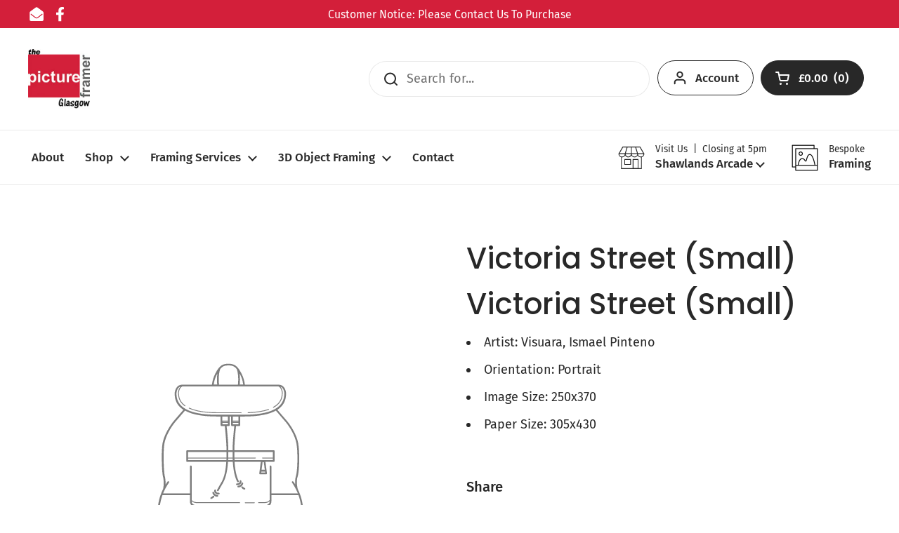

--- FILE ---
content_type: text/javascript; charset=utf-8
request_url: https://pictureframerglasgow.com/products/victoria-street-small.js
body_size: 502
content:
{"id":6746463535408,"title":"Victoria Street (Small)","handle":"victoria-street-small","description":"\u003ch2\u003eVictoria Street (Small)\u003c\/h2\u003e\n\u003cul\u003e\n\u003cli\u003eArtist: Visuara, Ismael Pinteno\u003c\/li\u003e\n\u003cli\u003eOrientation: Portrait\u003c\/li\u003e\n\u003cli\u003eImage Size: 250x370\u003c\/li\u003e\n\u003cli\u003ePaper Size: 305x430\u003c\/li\u003e\n\u003c\/ul\u003e","published_at":"2022-10-15T00:09:17+01:00","created_at":"2022-10-15T00:09:17+01:00","vendor":"The Picture Framer Glasgow","type":"","tags":["Art Prints","Ismael Pinteno Visuara"],"price":1711,"price_min":1711,"price_max":1711,"available":true,"price_varies":false,"compare_at_price":null,"compare_at_price_min":0,"compare_at_price_max":0,"compare_at_price_varies":false,"variants":[{"id":39815696023856,"title":"Default Title","option1":"Default Title","option2":null,"option3":null,"sku":"IPV023","requires_shipping":true,"taxable":true,"featured_image":null,"available":true,"name":"Victoria Street (Small)","public_title":null,"options":["Default Title"],"price":1711,"weight":0,"compare_at_price":null,"inventory_management":null,"barcode":"","requires_selling_plan":false,"selling_plan_allocations":[]}],"images":[],"featured_image":null,"options":[{"name":"Title","position":1,"values":["Default Title"]}],"url":"\/products\/victoria-street-small","requires_selling_plan":false,"selling_plan_groups":[]}

--- FILE ---
content_type: text/javascript;charset=utf-8
request_url: https://assets.cloudlift.app/api/assets/upload.js?shop=the-picture-framer-glasgow.myshopify.com
body_size: 3942
content:
window.Cloudlift = window.Cloudlift || {};window.Cloudlift.upload = { config: {"app":"upload","shop":"the-picture-framer-glasgow.myshopify.com","url":"https://pictureframerglasgow.com","api":"https://api.cloudlift.app","assets":"https://cdn.jsdelivr.net/gh/cloudlift-app/cdn@0.14.29","mode":"prod","currencyFormats":{"moneyFormat":"£{{amount}}","moneyWithCurrencyFormat":"£{{amount}} GBP"},"resources":["https://cdn.jsdelivr.net/gh/cloudlift-app/cdn@0.14.29/static/app-upload.css","https://cdn.jsdelivr.net/gh/cloudlift-app/cdn@0.14.29/static/app-upload.js"],"locale":"en","i18n":{"upload.config.image.editor.color.exposure":"Exposure","upload.config.file.load.error":"Error during load","upload.config.file.size.notavailable":"Size not available","upload.config.error.required":"Please upload a file","upload.config.image.editor.crop.rotate.right":"Rotate right","upload.config.file.button.undo":"Undo","upload.config.error.fileCountMin":"Please upload at least {min} file(s)","upload.config.image.resolution.expected.min":"Minimum resolution is {minResolution}","upload.config.file.upload.error.revert":"Error during revert","upload.config.image.size.tobig":"Image is too big","upload.config.image.editor.resize.height":"Height","upload.config.error.inapp":"Upload error","upload.config.image.editor.crop.aspect.ratio":"Aspect ratio","upload.config.image.editor.button.cancel":"Cancel","upload.config.image.editor.status.error":"Error loading image…","upload.config.file.button.retry":"Retry","upload.config.error.fileCountMax":"Please upload at most {max} file(s)","upload.config.image.editor.util.markup.text":"Text","upload.config.image.ratio.expected":"Expected image ratio {ratio}","upload.config.file.button.remove":"Remove","upload.config.image.resolution.expected.max":"Maximum resolution is {maxResolution}","upload.config.error.inapp.facebook":"Please open the page outside of Facebook","upload.config.image.editor.util.markup.size":"Size","upload.config.image.size.expected.max":"Maximum size is {maxWidth} × {maxHeight}","upload.config.image.editor.util.markup.select":"Select","upload.config.file.uploading":"Uploading","upload.config.image.editor.resize.width":"Width","upload.config.image.editor.crop.flip.horizontal":"Flip horizontal","upload.config.file.link":"\uD83D\uDD17","upload.config.image.editor.status.loading":"Loading image…","upload.config.error.filePagesMin":"Please upload documents with at least {min} pages","upload.config.image.editor.status.processing":"Processing image…","upload.config.file.loading":"Loading","upload.config.file.upload.canceled":"Upload cancelled","upload.config.file.upload.cancel":"tap to cancel","upload.config.image.editor.crop.rotate.left":"Rotate left","upload.config.file.type.notallowed":"File type not allowed","upload.config.file.type.expected":"Expects {lastType}","upload.config.image.editor.util.markup":"Markup","upload.config.file.button.cancel":"Cancel","upload.config.image.editor.status.waiting":"Waiting for image…","upload.config.file.upload.retry":"tap to retry","upload.config.image.editor.resize.apply":"Apply","upload.config.image.editor.color.contrast":"Contrast","upload.config.file.size.tobig":"File is too large","upload.config.dragdrop":"Drag & Drop your files or <u>Browse</u>","upload.config.file.upload.undo":"tap to undo","upload.config.image.editor.color.saturation":"Saturation","upload.config.error.filePagesMax":"Please upload documents with at most {max} pages","upload.config.file.button.upload":"Upload","upload.config.file.size.waiting":"Waiting for size","upload.config.image.editor.util.color":"Colors","upload.config.error.inputs":"Please fill in all required input fields","upload.config.image.editor.util.markup.circle":"Circle","upload.config.image.type.notsupported":"Image type not supported","upload.config.image.editor.crop.flip.vertical":"Flip vertical","upload.config.image.size.expected.min":"Minimum size is {minWidth} × {minHeight}","upload.config.image.editor.button.reset":"Reset","upload.config.image.ratio.invalid":"Image ratio does not match","upload.config.error.ready":"Please wait for the upload to complete","upload.config.image.editor.crop.zoom":"Zoom","upload.config.file.upload.error.remove":"Error during remove","upload.config.image.editor.util.markup.remove":"Remove","upload.config.image.resolution.max":"Image resolution too high","upload.config.image.editor.util.crop":"Crop","upload.config.image.editor.color.brightness":"Brightness","upload.config.error.fileConvert":"File conversion failed","upload.config.image.editor.util.markup.draw":"Draw","upload.config.image.editor.util.resize":"Resize","upload.config.file.upload.error":"Error during upload","upload.config.image.editor.util.filter":"Filter","upload.config.file.upload.complete":"Upload complete","upload.config.error.inapp.instagram":"Please open the page outside of Instagram","upload.config.image.editor.util.markup.arrow":"Arrow","upload.config.file.size.max":"Maximum file size is {filesize}","upload.config.image.resolution.min":"Image resolution is too low","upload.config.image.editor.util.markup.square":"Square","upload.config.image.size.tosmall":"Image is too small","upload.config.file.button.abort":"Abort","upload.config.image.editor.button.confirm":"Upload"},"level":0,"version":"0.14.29","setup":true,"fields":[{"uuid":"cliq3kawaqgc","required":true,"hidden":false,"field":"upload","propertyTransform":true,"fieldProperty":"properties","fieldId":"_cl-upload","fieldThumbnail":"thumbnail","fieldThumbnailPreview":true,"className":"","label":"Your Photo","text":"Drag & Drop Your Photo or <u>Browse</u>","selector":"","conditionMode":1,"conditions":[{"field":"product","operator":"equals","value":"","objects":[{"id":"7943790625072","title":"Photo to Canvas","handle":"photo-to-canvas-1"}],"tags":null}],"styles":{"file-grid":"0","max-height":"600px","min-height":"50px","font-family":"-apple-system, BlinkMacSystemFont, 'Segoe UI', Roboto,\nHelvetica, Arial, sans-serif, 'Apple Color Emoji', 'Segoe UI Emoji',\n'Segoe UI Symbol'","input-order":"top","label-color":"#555","file-counter":"0","input-margin":"10px","buttons-color":"#fff","file-multiple":"1","label-font-size":"16px","label-color-drop":"#555","area-border-radius":"5px","file-border-radius":"5px","file-background-colo":"#555","label-font-size-drop":"16px","area-background-color":"#eee","file-background-color":"#4d4d4d","buttons-background-color":"rgba(0,0,0,0.5)","upload-error-background-color":"#c44e47","upload-success-background-color":"#369763"},"theme":"default","css":"#cliq3kawaqgc .cl-hide{display:none!important}#cliq3kawaqgc .cl-upload--label{color:#555;font-size:16px;display:block}#cliq3kawaqgc .cl-upload--input-field{margin-bottom:10px}#cliq3kawaqgc .cl-upload--input{width:100%;box-sizing:border-box;padding:10px 18px;margin:0;border:1px solid #eee;border-radius:5px}#cliq3kawaqgc input[type=checkbox].cl-upload--input,#cliq3kawaqgc input[type=radio].cl-upload--input{width:1.2em;cursor:pointer}#cliq3kawaqgc input[type=radio].cl-upload--input{vertical-align:middle;margin-right:10px}#cliq3kawaqgc input[type=color].cl-upload--input{width:40px;height:40px;cursor:pointer;padding:0;border:0}#cliq3kawaqgc input[type=radio]+.cl-upload-color-rect{margin-right:10px;margin-bottom:10px}#cliq3kawaqgc input[type=radio]:checked+.cl-upload-color-rect{border:2px solid #404040}#cliq3kawaqgc .cl-upload-color-rect{width:30px;height:30px;display:inline-block;vertical-align:middle;border-radius:3px}#cliq3kawaqgc .cl-upload--invalid{border-color:#b7423b}#cliq3kawaqgc .cl-upload--errors{overflow:hidden;transition:max-height 2s ease-out;max-height:0}#cliq3kawaqgc .cl-upload--errors.open{max-height:400px}#cliq3kawaqgc .cl-upload--error{text-align:center;font-size:14px;cursor:pointer;position:relative;opacity:1;font-family:-apple-system,BlinkMacSystemFont,'Segoe UI',Roboto,Helvetica,Arial,sans-serif,'Apple Color Emoji','Segoe UI Emoji','Segoe UI Symbol';box-sizing:border-box;color:#fff;background-color:#c44e47;padding:.3rem .7rem;margin-bottom:.7rem;border:1px solid transparent;border-color:#b7423b;border-radius:5px}#cliq3kawaqgc .cl-upload--error:after{content:'x';position:absolute;right:1rem;top:.25rem}#cliq3kawaqgc .cl-upload--error.dismissed{opacity:0;transition:opacity .3s ease-out}#cliq3kawaqgc .filepond--root{font-family:-apple-system,BlinkMacSystemFont,'Segoe UI',Roboto,Helvetica,Arial,sans-serif,'Apple Color Emoji','Segoe UI Emoji','Segoe UI Symbol'}#cliq3kawaqgc .filepond--root .filepond--drop-label{min-height:50px}#cliq3kawaqgc .filepond--root{min-height:50px;max-height:600px}#cliq3kawaqgc .filepond--file-action-button{cursor:pointer;min-height:auto!important;height:1.625em}#cliq3kawaqgc .filepond--drop-label{color:#555}#cliq3kawaqgc .filepond--drop-label label{cursor:pointer;width:auto!important;height:auto!important;position:relative!important;color:#555!important;font-size:16px!important}#cliq3kawaqgc .filepond--drop-label u{cursor:pointer;text-decoration-color:#555}#cliq3kawaqgc .filepond--label-action{text-decoration-color:#555}#cliq3kawaqgc .filepond--panel-root{background-color:#eee!important}#cliq3kawaqgc .filepond--panel-root{border-radius:5px}#cliq3kawaqgc .filepond--item-panel,#cliq3kawaqgc .filepond--file-poster-wrapper,#cliq3kawaqgc .filepond--image-preview-wrapper{border-radius:5px}#cliq3kawaqgc .filepond--item-panel{background-color:#4d4d4d!important}#cliq3kawaqgc .filepond--drip-blob{background-color:#999}#cliq3kawaqgc .filepond--file-action-button{background-color:rgba(0,0,0,0.5)}#cliq3kawaqgc .filepond--file-action-button{color:#fff}#cliq3kawaqgc .filepond--file-action-button:hover,#cliq3kawaqgc .filepond--file-action-button:focus{box-shadow:0 0 0 .125em #fff}#cliq3kawaqgc .filepond--file{color:#fff;font-size:16px}#cliq3kawaqgc [data-filepond-item-state*='error'] .filepond--item-panel,#cliq3kawaqgc [data-filepond-item-state*='invalid'] .filepond--item-panel{background-color:#c44e47!important}#cliq3kawaqgc [data-filepond-item-state*='invalid'] .filepond--file{color:#fff}#cliq3kawaqgc [data-filepond-item-state='processing-complete'] .filepond--item-panel{background-color:#369763!important}#cliq3kawaqgc [data-filepond-item-state='processing-complete'] .filepond--file{color:#fff}#cliq3kawaqgc .filepond--image-preview-overlay-idle{color:rgba(26,26,26,0.8)}#cliq3kawaqgc .filepond--image-preview,#cliq3kawaqgc .filepond--file-poster{background-color:#4d4d4d}#cliq3kawaqgc .filepond--image-preview-overlay-success{color:#369763}#cliq3kawaqgc .filepond--image-preview-overlay-failure{color:#c44e47}","fileMimeTypes":["image/*"],"fileMimeTypesValidate":true,"fileSizeMaxPlan":5000,"fileMultiple":true,"fileCountMin":0,"fileCountMax":10,"fileCounter":false,"fileQuantity":false,"fileFetch":false,"fileSubmitRemove":true,"fileSubmitClear":false,"fileName":false,"fileGrid":false,"imagePreview":true,"imageSizeValidate":false,"imageThumbnail":false,"imageThumbnailWidth":500,"imageThumbnailHeight":500,"convert":false,"convertInfo":false,"convertInfoPagesQuantity":false,"convertInfoLengthQuantity":false,"pdfMultiPage":false,"pdfTransparent":false,"serverTransform":false,"imageOriginal":false,"imageEditor":false,"imageEditorOpen":true,"imageEditorCropRestrict":false,"imageEditorCropRatios":[{"label":"Free","value":""},{"label":"Portrait","value":"3:2"},{"label":"Square","value":"1:1"},{"label":"Landscape","value":"4:3"}],"imageEditorUtils":[],"imageEditorPintura":false,"inputFields":[],"variantConfigs":[],"variantConfig":false}],"extensions":""}};loadjs=function(){var a=function(){},c={},u={},f={};function o(e,n){if(e){var t=f[e];if(u[e]=n,t)for(;t.length;)t[0](e,n),t.splice(0,1)}}function l(e,n){e.call&&(e={success:e}),n.length?(e.error||a)(n):(e.success||a)(e)}function h(t,r,s,i){var c,o,e=document,n=s.async,u=(s.numRetries||0)+1,f=s.before||a,l=t.replace(/^(css|img)!/,"");i=i||0,/(^css!|\.css$)/.test(t)?((o=e.createElement("link")).rel="stylesheet",o.href=l,(c="hideFocus"in o)&&o.relList&&(c=0,o.rel="preload",o.as="style")):/(^img!|\.(png|gif|jpg|svg)$)/.test(t)?(o=e.createElement("img")).src=l:((o=e.createElement("script")).src=t,o.async=void 0===n||n),!(o.onload=o.onerror=o.onbeforeload=function(e){var n=e.type[0];if(c)try{o.sheet.cssText.length||(n="e")}catch(e){18!=e.code&&(n="e")}if("e"==n){if((i+=1)<u)return h(t,r,s,i)}else if("preload"==o.rel&&"style"==o.as)return o.rel="stylesheet";r(t,n,e.defaultPrevented)})!==f(t,o)&&e.head.appendChild(o)}function t(e,n,t){var r,s;if(n&&n.trim&&(r=n),s=(r?t:n)||{},r){if(r in c)throw"LoadJS";c[r]=!0}function i(n,t){!function(e,r,n){var t,s,i=(e=e.push?e:[e]).length,c=i,o=[];for(t=function(e,n,t){if("e"==n&&o.push(e),"b"==n){if(!t)return;o.push(e)}--i||r(o)},s=0;s<c;s++)h(e[s],t,n)}(e,function(e){l(s,e),n&&l({success:n,error:t},e),o(r,e)},s)}if(s.returnPromise)return new Promise(i);i()}return t.ready=function(e,n){return function(e,t){e=e.push?e:[e];var n,r,s,i=[],c=e.length,o=c;for(n=function(e,n){n.length&&i.push(e),--o||t(i)};c--;)r=e[c],(s=u[r])?n(r,s):(f[r]=f[r]||[]).push(n)}(e,function(e){l(n,e)}),t},t.done=function(e){o(e,[])},t.reset=function(){c={},u={},f={}},t.isDefined=function(e){return e in c},t}();!function(e){loadjs(e.resources,"assets",{success:function(){var n,t="cloudlift."+e.app+".ready";"function"==typeof Event?n=new Event(t):(n=document.createEvent("Event")).initEvent(t,!0,!0),window.dispatchEvent(n)},error:function(e){console.error("failed to load assets",e)}})}(window.Cloudlift.upload.config);